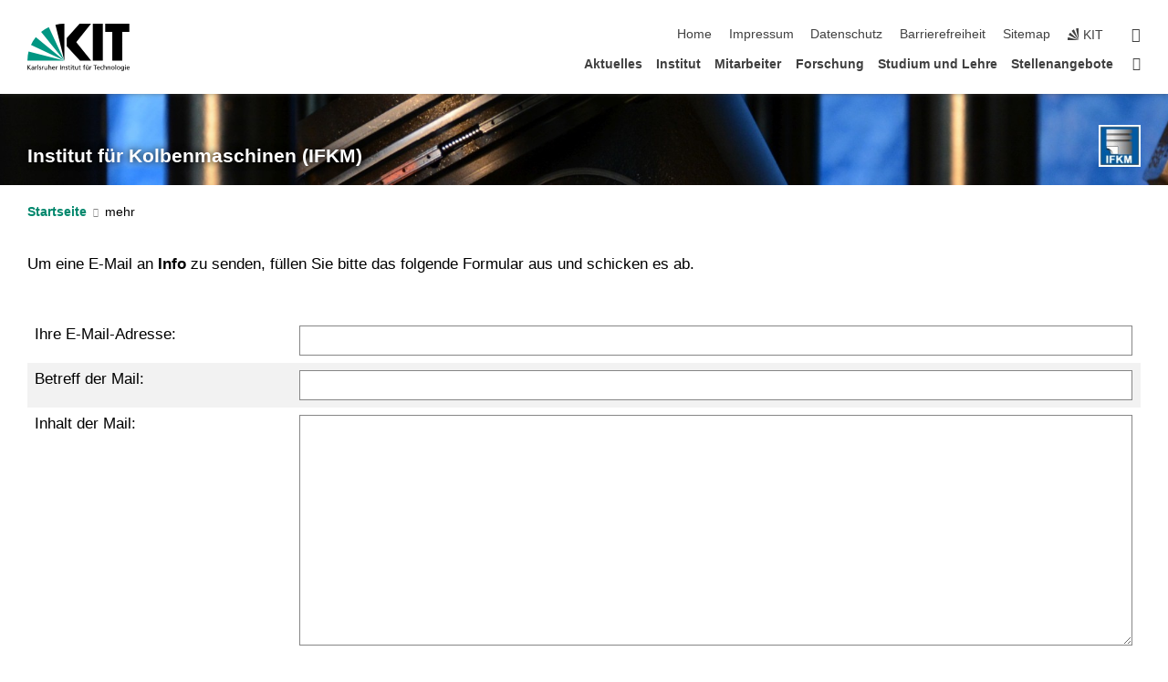

--- FILE ---
content_type: text/css;charset=UTF-8
request_url: https://www.ifkm.kit.edu/31.php
body_size: -339
content:

/*  */
/* 
*/
.foto img {
    border: 0px solid #b3b3b3;
}
/*  */